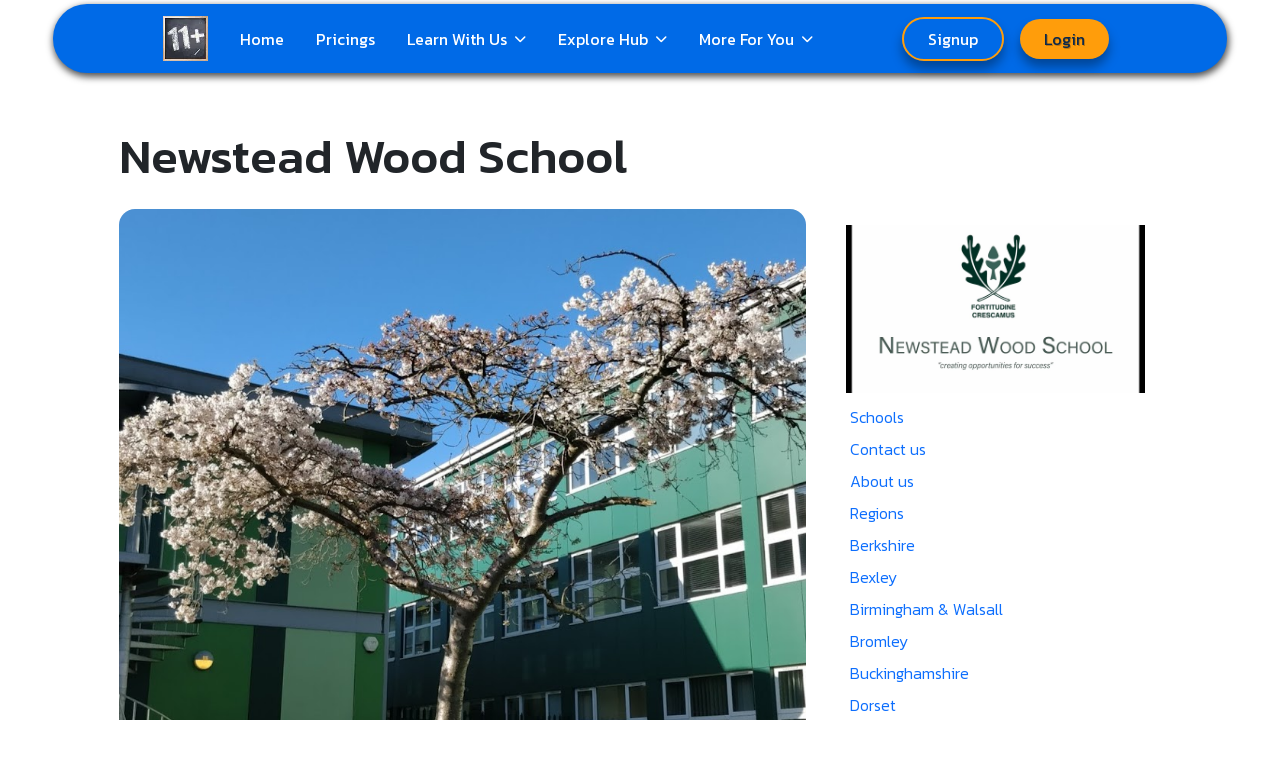

--- FILE ---
content_type: text/html; charset=UTF-8
request_url: https://tutorselevenplus.co.uk/bromley/newstead-wood-school
body_size: 11696
content:
<!DOCTYPE html>
<html lang="en">
<head>
    <meta charset="UTF-8">
    <meta http-equiv="X-UA-Compatible" content="IE=edge">
    <meta name="viewport" content="width=device-width, initial-scale=1.0">

    <title>Newstead Wood School 11+ Exam Guide 2024 - Prep Tips &amp; Entrance Info: Comprehensive 11+ Prep Services in Bromley | Tutorselevenplus</title>
    <meta name="description" content="Get the inside scoop on the Newstead Wood School 11 Plus entrance exam. Find comprehensive details, expert preparation strategies, sample questions, and essential dates for your child&#039;s success in the 11+ exam. Start planning your preparation today!&lt;&lt;&lt;">
    <meta name="keywords" content="Newstead Wood School, Eleven Plus, preparation strategies, 11+ exam, expert-led, study materials, practice tests, tailored tutoring, academic excellence, child succeeds">
    <link rel="canonical" href="https://tutorselevenplus.co.uk/bromley/newstead-wood-school"/>
	<link rel="alternate" href="https://tutorselevenplus.co.uk/bromley/newstead-wood-school" hreflang="en-gb">

    <meta name="author" content="TutorsElevenPlus">
    <link rel="icon" href="https://tutorselevenplus.co.uk/storage/site/1704115869.webp">
    <link rel="preload" href="https://tutorselevenplus.co.uk/Frontend_css/style.css" as="style">
    <link rel="preload" href="https://cdnjs.cloudflare.com/ajax/libs/font-awesome/6.3.0/css/all.min.css" as="style">
    <link rel="preconnect" href="https://googleads.g.doubleclick.net">
    <link rel="preconnect" href="https://td.doubleclick.net">
    <link rel="preconnect" href="https://fonts.googleapis.com">
    <link rel="preconnect" href="https://www.google-analytics.com">
    <link rel="preconnect" href="https://fonts.gstatic.com" crossorigin>
    <link rel="stylesheet" href="https://fonts.googleapis.com/css2?family=Kanit:wght@200;300;400;500&display=swap">
    <link rel="stylesheet" href="https://tutorselevenplus.co.uk/Frontend_css/style.css" />
    <link href="https://cdn.jsdelivr.net/npm/bootstrap@5.3.0-alpha1/dist/css/bootstrap.min.css" rel="stylesheet" integrity="sha384-GLhlTQ8iRABdZLl6O3oVMWSktQOp6b7In1Zl3/Jr59b6EGGoI1aFkw7cmDA6j6gD" crossorigin="anonymous">
    <link rel="stylesheet" href="https://cdnjs.cloudflare.com/ajax/libs/font-awesome/6.3.0/css/all.min.css">
    <!-- Google Tag Manager -->
<script>
  (function(w,d,s,l,i){w[l]=w[l]||[];w[l].push({'gtm.start':
    new Date().getTime(),event:'gtm.js'});var f=d.getElementsByTagName(s)[0],
    j=d.createElement(s),dl=l!='dataLayer'?'&l='+l:'';j.async=true;j.src=
    'https://www.googletagmanager.com/gtm.js?id='+i+dl;f.parentNode.insertBefore(j,f);
  })(window,document,'script','dataLayer','GTM-MR9CFDX9');
</script>
<!-- End Google Tag Manager -->    <style>
        #map {height: 300px;}
        .school_item_detail {
            margin-top: 6rem
        }
    </style>
</head>
<body>


    <style>#preloader_div{height:100vh;width:100%;position:fixed;top:0;right:0;left:0;bottom:0;z-index:9999!important;background-color:#fff}.loader{animation:rotate 1s infinite;height:50px;width:50px}.loader:after,.loader:before{border-radius:50%;content:"";display:block;height:20px;width:20px}.loader:before{animation:ball1 1s infinite;background-color:#ffa319;box-shadow:30px 0 0 #2684dd;margin-bottom:10px}.loader:after{animation:ball2 1s infinite;background-color:#2684dd;box-shadow:30px 0 0 #ffa319}@keyframes  rotate{0%{transform:rotate(0) scale(.8)}50%{transform:rotate(360deg) scale(1.2)}100%{transform:rotate(720deg) scale(.8)}}@keyframes  ball1{0%{box-shadow:30px 0 0 #2684dd}50%{box-shadow:0 0 0 #2684dd;margin-bottom:0;transform:translate(15px,15px)}100%{box-shadow:30px 0 0 #2684dd;margin-bottom:10px}}@keyframes  ball2{0%{box-shadow:30px 0 0 #ffa319}50%{box-shadow:0 0 0 #ffa319;margin-top:-20px;transform:translate(15px,15px)}100%{box-shadow:30px 0 0 #ffa319;margin-top:0}}</style><div id="preloader_div"><div class="h-100 w-100 d-flex justify-content-center align-items-center"><span class="loader"></span></div></div><script>const loader=document.getElementById("preloader_div");window.addEventListener("load",(function(){setTimeout(()=>{loader.style.display="none"},1500)}))</script><nav class="navbar navbar-expand-lg fixed-top fixed_nav py-1 col-lg-11 col-12 py-2" id="navbar_nav"><div class="container-fluid col-xl-10 col-lg-12 col-md-12 col-sm-12 col-12 py-1"><a class="m-0 navbar-brand p-0 me-lg-3" href="/"><img src="https://tutorselevenplus.co.uk/storage/site/1704115861.webp" width="45" height="45" class="img-fluid" alt="https://tutorselevenplus.co.uk/storage/TutorsElevenPlus"></a><div><ul class="navbar-nav m-0 align-items-center d-lg-none d-inline-block"><li class="nav-item mx-1 d-inline-flex"><a role="button" href="/registration" class="border-2 outlined_secondary_btn p-2 px-3 rounded-2 rounded-pill small">Signup</a></li> <li class="nav-item d-inline-flex"><a role="button" href="/login" class="border-2 secondary_btn p-2 px-3 rounded-2 rounded-pill small">Login</a></li></ul><svg class="navbar-toggler border-0 text-white shadow-none px-1 navbar_menu ms-1" xmlns="http://www.w3.org/2000/svg" width="35" height="35" viewBox="0 0 24 24" style="fill:#fff" data-bs-toggle="offcanvas" data-bs-target="#offcanvasTop" aria-controls="offcanvasTop" aria-label="navbar Navigation"><path d="M4 6h16v2H4zm0 5h16v2H4zm0 5h16v2H4z"></path></svg></div><div class="collapse navbar-collapse align-items-center justify-content-lg-between" id="navbarNav"><ul class="navbar-nav"><li class="nav-item text-center mx-2"><a aria-label="Home" class="nav-link border-0 px-2" href="/">Home</a></li><li class="nav-item text-center mx-2"><a aria-label="Explore Pricings" class="nav-link border-0 px-2" href="/pricing">Pricings</a></li><li class="nav-item text-center dropdown mx-2"><button class="nav-link customize_dropdown border-0 px-2 bg-transparent text-white" type="button" data-bs-toggle="dropdown" aria-expanded="false"><span>Learn With Us</span> <i class="fa fa-chevron-down fa-xs small ms-1 dropdown_toggle_icon"></i></button><ul class="border-0 dropdown-menu dropdown-menu-start p-2 rounded-1 shadow-lg"><li><a class="align-items-baseline d-flex dropdown-item fw-normal p-2" href="/login"><i class="fa-regular fa-file-lines"></i> <span class="ms-2">Quizzes</span></a></li><li><a class="align-items-baseline d-flex dropdown-item fw-normal p-2" href="/login"><i class="fa-solid fa-graduation-cap"></i> <span class="ms-2">Learn and Practise</span></a></li></ul></li><li class="nav-item text-center dropdown mx-2"><button class="nav-link customize_dropdown border-0 px-2 bg-transparent text-white" type="button" data-bs-toggle="dropdown" aria-expanded="false"><span>Explore Hub</span> <i class="fa fa-chevron-down fa-xs small ms-1 dropdown_toggle_icon"></i></button><ul class="border-0 dropdown-menu dropdown-menu-start p-2 rounded-1 shadow-lg"><li><a class="align-items-baseline d-flex dropdown-item fw-normal p-2" href="/blogs"><svg xmlns="http://www.w3.org/2000/svg" width="16" height="16" viewBox="0 0 24 24" fill="black"><path d="M19.875 3H4.125C2.953 3 2 3.897 2 5v14c0 1.103.953 2 2.125 2h15.75C21.047 21 22 20.103 22 19V5c0-1.103-.953-2-2.125-2zm0 16H4.125c-.057 0-.096-.016-.113-.016-.007 0-.011.002-.012.008L3.988 5.046c.007-.01.052-.046.137-.046h15.75c.079.001.122.028.125.008l.012 13.946c-.007.01-.052.046-.137.046z"></path><path d="M6 7h6v6H6zm7 8H6v2h12v-2h-4zm1-4h4v2h-4zm0-4h4v2h-4z"></path></svg> <span class="ms-2">Blogs</span></a></li><li><a class="align-items-baseline d-flex dropdown-item fw-normal p-2" href="/explore"><i class="fa-solid fa-earth-europe"></i> <span class="ms-2">Explore</span></a></li><li><a class="align-items-baseline d-flex dropdown-item fw-normal p-2" href="https://tutorselevenplus.co.uk/schools/page/1"><i class="fa-solid fa-school"></i> <span class="ms-2">Schools</span></a></li></ul></li><li class="nav-item text-center dropdown mx-2"><button class="nav-link customize_dropdown border-0 px-2 bg-transparent text-white" type="button" data-bs-toggle="dropdown" aria-expanded="false"><span>More For You</span> <i class="fa fa-chevron-down fa-xs small ms-1 dropdown_toggle_icon"></i></button><ul class="border-0 dropdown-menu dropdown-menu-start p-2 rounded-1 shadow-lg"><li><a class="align-items-baseline d-flex dropdown-item fw-normal p-2" href="/about"><i class="fa-solid fa-people-group"></i> <span class="ms-2">About Us</span></a></li><li><a class="align-items-baseline d-flex dropdown-item fw-normal p-2" href="/contact"><i class="fa-solid fa-headset"></i> <span class="ms-2">Contact Us</span></a></li><li><a class="align-items-baseline d-flex dropdown-item fw-normal p-2" href="/help"><i class="fa-solid fa-circle-info"></i> <span class="ms-2">Help & Support</span></a></li><li><a class="align-items-baseline d-flex dropdown-item fw-normal p-2" href="/reviews"><i class="fa-solid fa-star text-reset"></i> <span class="ms-2">Reviews</span></a></li></ul></li></ul><ul class="align-items-center m-0 navbar-nav"><li class="nav-item mx-2 d-lg-flex d-none"><a role="button" href="/registration" class="border-2 outlined_secondary_btn p-2 px-4 rounded-2 rounded-pill py-2">Signup</a></li><li class="nav-item mx-2 d-lg-flex d-none"><a role="button" href="/login" class="border-2 secondary_btn p-2 px-4 rounded-2 rounded-pill py-2 text_shadow">Login</a></li></ul></div></div></nav><div class="offcanvas offcanvas-top vh-100" data-bs-scroll="true" tabindex="-1" id="offcanvasTop" aria-labelledby="offcanvasTopLabel"><div class="offcanvas-header customize_sidebar_header"><a aria-label="Home" class="text-decoration-none text-dark d-flex align-items-center" href="/"><img src="https://tutorselevenplus.co.uk/storage/site/1704115861.webp" width="45" height="45" class="" alt="https://tutorselevenplus.co.uk/storage/TutorsElevenPlus"> </a><button type="button" class="border-0 bg-transparent" data-bs-dismiss="offcanvas" aria-label="Close"><svg xmlns="http://www.w3.org/2000/svg" width="35" height="35" viewBox="0 0 24 24" style="stroke:#0f67f5"><path d="m16.192 6.344-4.243 4.242-4.242-4.242-1.414 1.414L10.535 12l-4.242 4.242 1.414 1.414 4.242-4.242 4.243 4.242 1.414-1.414L13.364 12l4.242-4.242z"></path></svg></button></div><hr><div class="offcanvas-body" style="list-style:none"><ul class="list-unstyled m-0"><li class="nav-item my-3"><a aria-label="Home" class="nav-link border-0 px-2" href="/">Home</a></li><li class="nav-item my-3"><a aria-label="Explore Pricings" class="nav-link border-0 px-2" href="/pricing">Pricings</a></li><li class="nav-item my-3"><a aria-label="Learn With Us" class="nav-link border-0 px-2 nav_dropdown_btn" data-bs-toggle="collapse" href="#learnWithUs" role="button" aria-expanded="false" aria-controls="learnWithUs">Learn With Us <svg xmlns="http://www.w3.org/2000/svg" class="dropdown_svg_icon" width="16" height="16" viewBox="0 0 24 24"><path d="M16.939 7.939 12 12.879l-4.939-4.94-2.122 2.122L12 17.121l7.061-7.06z"></path></svg></a><div class="collapse" id="learnWithUs"><div class="p-2"><a class="nav-link p-2 fw-normal text-white" href="/login">Quizzes</a> <a class="nav-link p-2 fw-normal text-white" href="/login">Learn and Practise</a></div></div></li><li class="nav-item my-3"><a aria-label="Explore Tutors Eleven Plus" class="nav-link border-0 px-2 nav_dropdown_btn" data-bs-toggle="collapse" href="#exploreTutors" role="button" aria-expanded="false" aria-controls="exploreTutors">Explore Tutors 11+ <svg xmlns="http://www.w3.org/2000/svg" class="dropdown_svg_icon" width="16" height="16" viewBox="0 0 24 24"><path d="M16.939 7.939 12 12.879l-4.939-4.94-2.122 2.122L12 17.121l7.061-7.06z"></path></svg></a><div class="collapse" id="exploreTutors"><div class="p-2"><a class="nav-link p-2 fw-normal text-white" href="/blogs">Blogs</a> <a class="nav-link p-2 fw-normal text-white" href="/explore">Explore</a> <a class="nav-link p-2 fw-normal text-white" href="https://tutorselevenplus.co.uk/schools/page/1">Schools</a></div></div></li><li class="nav-item my-3"><a aria-label="More For You" class="nav-link border-0 px-2 nav_dropdown_btn" data-bs-toggle="collapse" href="#moreforyou" role="button" aria-expanded="false" aria-controls="moreforyou">More For You <svg xmlns="http://www.w3.org/2000/svg" class="dropdown_svg_icon" width="16" height="16" viewBox="0 0 24 24"><path d="M16.939 7.939 12 12.879l-4.939-4.94-2.122 2.122L12 17.121l7.061-7.06z"></path></svg></a><div class="collapse" id="moreforyou"><div class="p-2"><a class="nav-link p-2 fw-normal text-white" href="/about">About Us</a> <a class="nav-link p-2 fw-normal text-white" href="/contact">Contact Us</a> <a class="nav-link p-2 fw-normal text-white" href="/help">Help & Support</a> <a class="nav-link p-2 fw-normal text-white" href="/reviews">Reviews</a></div></div></li></ul></div></div>

    <section class="school school_item_detail py-2">
        <div class="container-fluid col-lg-10 col-sm-12 col-md-11">
            <h1 class="display-5 fw-medium my-4">Newstead Wood School</h1>
            <div class="row">
                <div class="col-lg-8 col-md-12 col-sm-12">
                    <div class="text-center">
                        <img src="https://tutorselevenplus.co.uk/images/schools/school_1699613306.jpg" alt="Newstead Wood School" class="rounded-4 img-fluid mb-5">
                    </div>
                                            <div class="my-3">
                            <h2 class="text-capitalize">About Newstead Wood School</h2>
                            <div><p><font color="#636363">Newstead Wood School is a grammar school in Orpington, Bromley for girls aged 11 to 18 and boys aged 16 to 18. It opened in 1954 as Orpington Grammar School for Girls in response to rapid growth in the area and has grown considerably since.</font></p><p><font color="#636363">The school is highly selective and heavily oversubscribed; students at Newstead Wood achieve high academic results and benefit from exceptional pastoral care. Children also have access to an extensive range of enrichment opportunities, including the Duke of Edinburgh Award, sports, music, ICT and technology, modern languages, debating, and music and performing arts.</font></p><p><font color="#636363">Newstead Wood School is currently in the midst of a 10-year plan which aims to improve the facilities on the school site. As part of the Newstead 2030 Vision, the library has been renovated, a new DT kitchen area has been created and and all 10 science laboratories will be refurbished.</font></p><ul><li><font color="#636363"><b>Address:</b> Newstead Wood School, Avebury Road, Orpington, London, BR6 9SA</font></li><li><font color="#636363"><b>Local authority:</b> London Borough of Bromley</font></li><li><font color="#636363"><b>School type: </b>girls' grammar with mixed sixth form</font></li><li><font color="#636363"><b>Headteacher:</b> Alan Blount</font></li><li><font color="#636363"><b>Number of pupils: </b>1,250+</font></li><li><font color="#636363"><b>National rank (Sunday Times Parent Power): </b>25</font></li><li><font color="#636363"><b>A level results: </b>84.9% A*–B</font></li><li><font color="#636363"><b>GCSE results: </b>92.6% 9/8/7</font></li></ul><div><br></div></div>
                        </div>
                                                                <div class="my-3 bg-body-secondary rounded-1 p-4">
                            <h2 class="text-capitalize">Newstead Wood School term dates</h2>
                            <div><p><font color="#636363">The 2023–2024 term dates at Newstead Wood School are:</font></p><ul><li><font color="#636363"><b>Autumn term:</b> 6th September – 20th December 2023</font></li><li><font color="#636363"><b>Half term: </b>20th–27th October 2023</font></li><li><font color="#636363"><b>Spring term:</b> 4th January – 28th March 2024</font></li><li><font color="#636363"><b>Half term: </b>12th–16th February 2024</font></li><li><font color="#636363"><b>Summer term: </b>15th April – 19th July 2024</font></li><li><font color="#636363"><b>Half term: </b>27th–31st May 2024</font></li></ul></div>
                        </div>
                                                                <div class="my-3">
                            <h2 class="text-capitalize">How to apply to Newstead Wood School</h2>
                            <div><h4><font color="#000000">1. Register for the 11 plus</font></h4><p><font color="#636363">Before registering, speak to your child’s teacher to see if the 11 plus and grammar school is right for them. The 11 plus is a challenging exam and is designed to select children who are working in the top 25% academic ability range of their year group.</font></p><p><font color="#636363">To register for the 11 plus for entry to Newstead Wood School, you will need to complete the school's Supplementary Information Form (SIF). This will be available on the<a href="https://www.newsteadwood.co.uk/information/admissions/general-information" target="_blank"> school website</a> from Monday 2nd May 2023, and will close at midnight on Thursday 30th June 2023.</font></p><h4><font color="#000000">2. Apply for a school place</font></h4><p><font color="#636363">Newstead School will write to you with your daughter's results in the 11 plus during the week commencing 16th October 2023. You can use these results to decide whether to put down Newstead Wood School as one of your options on your common application form.</font></p><p><font color="#636363">Before listing Newstead Wood School as a preference on your form, check its admissions policy and make sure your child is eligible. How close you live to a school is very important as schools have priority areas which change based on the demand for places.</font></p><p><font color="#636363">The application form must be submitted to your home local council by<b> 31st October 2023.</b> The form must be completed for your home local authority – i.e. if you live in Bromley you will need to complete the form on the <a href="https://www.bromley.gov.uk/secondary-school-admissions/secondary-school-places" target="_blank">Bromley Council website</a><a>.</a> If you live in a different local authority, make sure to apply through the relevant website for that council.</font></p></div>
                        </div>
                                                                <div class="my-3 bg-primary text-white rounded-1 p-4">
                            <h2 class="text-capitalize">What's on the Newstead Wood School 11 plus?</h2>
                            <div style="color:#ffffff !important;"><p>The 11 plus exam for Newstead Wood School will take place on either the 22nd or 23rd September 2023. Details confirming the timings and other useful information will be sent to you during the first week of September.</p><p>Children will take two test papers, each lasting about 50 minutes. These papers will assess two subjects:</p><ul><li>Verbal reasoning</li><li>Non-verbal reasoning<br>Learn about the exam in more detail in our full guide to the Bromley 11 plus:</li></ul></div>
                        </div>
                                                                <div class="my-3">
                            <h2 class="text-capitalize">What is the pass mark for Newstead Wood School?</h2>
                            <div><p><font color="#636363">Your child's scores in the two papers will be combined and age-standardised. This is to ensure that any children born later in the school year aren't disadvantaged.</font></p><p><font color="#636363">The pass mark – also known as the 'required standard' – will be a total standardised score of 210. Only children who score more or equal to this will be eligible for a place at the school.</font></p><p><font color="#636363">Achieving a score higher than the required standard doesn't guarantee a place at the school, as it is usually oversubscribed with qualified candidates. We always recommend researching the admission policies for your target schools, looking at their oversubscription criteria and their catchment area.</font></p></div>
                        </div>
                                                                <div class="my-3">
                            <h2 class="text-capitalize">Newstead Wood School admission criteria</h2>
                            <div><p><font color="#636363">Newstead Wood School has a planned admission number (PAN) of 168. Girls who achieve the required standard and who have an Education, Health and Care Plan which names the school will be admitted as a priority. The remaining places will then be allocated in the following order of priority:</font></p><p><font color="#636363"><b>1.</b> Looked after and previously looked after children who achieve the required standard</font></p><p><font color="#636363"><b>2.</b> Girls who achieve the required standard, whose primary home is within a 9-mile radius of the school, and who receive the pupil premium or service premium</font></p><p><font color="#636363">The remaining places are then allocated in rank order list of girls achieving the required standard:</font></p><p><font color="#636363"><b>1.</b> Girls whose primary home is within a 9-mile radius of the school</font></p><p><font color="#636363"><b>2.</b> Girls who have a parent who works at the school</font></p><p><font color="#636363"><b>3.</b> Girls whose primary home is outside a 9-mile radius of the school</font></p><div><br></div></div>
                        </div>
                                                                <div class="my-3">
                            <h2 class="text-capitalize">Newstead Wood School catchment area</h2>
                            <div><p><font color="#636363">The catchment area for Newstead Wood School covers a 9-mile radius from the school. Children whose primary residence (i.e. the place where they sleep for the majority of school nights) lies within 9 miles of the school will be considered as living within the catchment area and prioritised for a place at the school.</font></p><p><font color="#636363">Distances are measured in a straight line from your home postcode to the school's postcode (BR6 9SA). Newstead Wood School recommends an <a href="https://www.daftlogic.com/projects-advanced-google-maps-distance-calculator.htm" target="_blank">online distance calculator </a>to help you work out the straight line distance between the two postcodes.</font></p><p><font color="#636363">Girls who live outside of the catchment area are still welcome to apply to Newstead Wood School. However, as the school is heavily oversubscribed, no place has historically been offered to any children living beyond the 9-mile limit.</font></p></div>
                        </div>
                                        <h2 class="fs-4 fw-normal mb-2 mt-4 text-dark-emphasis text-uppercase">School Details</h2>
                    <div class="mb-3 table-responsive">
                        <table class="table table-bordered table-striped table-hover mt-3">
                            <thead>
                                <tr>
                                    <th scope="col" class="fw-normal fs-6" >Type of School</th> 
                                    <td>Grammar</td>
                                </tr>
                            </thead>      
                            <tbody >
                                <tr>
                                <th scope="row" class="fw-normal fs-6" >Website</th>
                                <td><a href="https://www.newsteadwood.co.uk/" target="_blank">https://www.newsteadwood.co.uk/</a></td>
                                </tr>
                                <tr>
                                <th scope="row" class="fw-normal fs-6"  >Address</th>
                                <td>Avebury Road Orpington Kent BR6 9SA</td>
                                </tr>
                                <tr>
                                <th scope="row" class="fw-normal fs-6" >Phone</th>
                                <td>01689853626</td>
                                </tr>
                                <th scope="row" class="fw-normal fs-6">Email</th>
                                <td><a href="mailto:office@newsteadwood.co.uk" target="_blank">office@newsteadwood.co.uk</a></td>
                                </tr>
                                </tr>
                                <th scope="row" class="fw-normal fs-6" >Location</th>
                                <td>
                                    <div id="map"></div>
                                </td>
                                </tr>
                                <th scope="row" class="fw-normal fs-6" >Region</th>
                                <td><a href="https://tutorselevenplus.co.uk/schools/bromley">Bromley</a></td>
                                </tr>
                            </tbody>
                        </table> 
                                                    <h2 class="fs-4 fw-normal mb-2 mt-4 text-dark-emphasis text-uppercase">Admissions</h2>
                            <table class="table table-bordered  table-striped table-hover mt-3">
                                <tbody>
                                                                            <tr>
                                            <th scope="col" class="fw-normal fs-6" >Admission Year</th> 
                                            <td>Sept 2024</td>
                                        </tr>
                                                                            <tr>
                                            <th scope="col" class="fw-normal fs-6" >Gender in YEAR 7</th> 
                                            <td>Girls</td>
                                        </tr>
                                                                    </tbody> 
                                
                            </table> 
                                                                            <h2 class="fs-4 fw-normal mb-2 mt-4 text-dark-emphasis text-uppercase">Calendar</h2>
                            <table class="table table-bordered  table-striped table-hover mt-3">
                                <tbody>
                                                                            <tr>
                                            <th scope="col" class="fw-normal fs-6" >CAF form</th> 
                                            <td>31/10/2023</td>
                                        </tr>
                                                                            <tr>
                                            <th scope="col" class="fw-normal fs-6" >Academic Exam</th> 
                                            <td>22/9/2023 - 23/9/2023</td>
                                        </tr>
                                                                            <tr>
                                            <th scope="col" class="fw-normal fs-6" >Open Mornings</th> 
                                            <td>1/7/2023</td>
                                        </tr>
                                                                            <tr>
                                            <th scope="col" class="fw-normal fs-6" >Registration</th> 
                                            <td>1/5/2023 - 30/6/2023</td>
                                        </tr>
                                                                            <tr>
                                            <th scope="col" class="fw-normal fs-6" >Allocation Day</th> 
                                            <td>1/3/2024</td>
                                        </tr>
                                                                    </tbody> 
                                
                            </table> 
                                                                            <h2 class="fs-4 fw-normal mb-2 mt-4 text-dark-emphasis text-uppercase">Academic Selection</h2>
                            <table class="table table-bordered  table-striped table-hover mt-3">
                                <tbody>
                                                                            <tr>
                                            <th scope="col" class="fw-normal fs-6" >Number of Places</th> 
                                            <td>168</td>
                                        </tr>
                                                                            <tr>
                                            <th scope="col" class="fw-normal fs-6" >Standardised</th> 
                                            <td>No</td>
                                        </tr>
                                                                            <tr>
                                            <th scope="col" class="fw-normal fs-6" >Age Standardised</th> 
                                            <td>Yes</td>
                                        </tr>
                                                                            <tr>
                                            <th scope="col" class="fw-normal fs-6" >Total Number of Exams</th> 
                                            <td>2</td>
                                        </tr>
                                                                            <tr>
                                            <th scope="col" class="fw-normal fs-6" >Number of Rounds</th> 
                                            <td>1</td>
                                        </tr>
                                                                        <tr>
                                        <th scope="col" class="fw-normal fs-6" >Admission Policy</th> 
                                        <td>
                                            <a href="https://www.newsteadwood.co.uk/information/admissions/general-information#" target="_blank" rel="noopener noreferrer">View</a>
                                        </td>
                                    </tr>
                                </tbody> 
                                
                            </table> 
                                                                            <h2 class="fs-4 fw-normal mb-2 mt-4 text-dark-emphasis text-uppercase">Exam Boards</h2>
                            <ul>
                                                                    <li class="my-2">Granada Learning (GL) </li>
                                                                    <li class="my-2"> National Foundation for Educational Research (NFER)</li>
                                                            </ul>
                                                                            <h2 class="fs-4 fw-normal mb-2 mt-4 text-dark-emphasis text-uppercase">Exam Styles</h2>
                            <ul>
                                                                    <li class="my-2">Multiple Choice (MC)</li>
                                                            </ul>
                                                                            <h2 class="fs-4 fw-normal mb-2 mt-4 text-dark-emphasis text-uppercase">Sample Papers</h2>
                            <table class="table table-bordered  table-striped table-hover mt-3">
                                <thead>
                                    <tr>
                                        <th>Name</th> 
                                        <th>Document or Link</th> 
                                        <th>Subjects</th> 
                                    </tr>
                                </thead>
                                <tbody>
                                                                            <tr>
                                            <td>Parent&#039;s Association tests</td>
                                            <td>
                                                <a href="http://www.newsteadwoodpa.co.uk/" target="_blank" rel="noopener noreferrer">View</a>
                                            </td>
                                            <td>Mixed Subjects</td>
                                        </tr>
                                                                    </tbody> 
                                
                            </table> 
                                                <a href="/login">
                            <img src="https://tutorselevenplus.co.uk/images/mocks-rectangle.png" height="300px" class="img-fluid mb-4" alt="">
                        </a>
                    </div>
                                        <section class="faq_section">
                        <div class="faq_section_container pt-2 rounded-3">
                            <h2 class="m-0">Find answers to our frequently asked questions about Newstead Wood School</h2>
                            <div class="faq_question_section py-4">
                                <ul class="question_list list-unstyled faq_question_section px-0">
                                                                            <li class="question_item shadow-sm h-auto w-auto">
                                            <div class="faq_question p-3 fw-medium d-flex align-items-center justify-content-between border-bottom">
                                                <span class="font_medium">How can I access past papers for the Newstead Wood 11+ test?</span>
                                                <span class="plus_icon">
                                                <i class="fa fa-plus fa-sm revive_icon"></i>
                                                </span>
                                            </div>
                                            <div class="answer_parent">
                                                <div class="faq_answer bg-light bg-opacity-50 fw-normal p-3 d-flex align-items-center">Past papers and related materials are available on the official school website or can be obtained through the designated Testing Administrator.</div>
                                            </div>
                                        </li>
                                                                            <li class="question_item shadow-sm h-auto w-auto">
                                            <div class="faq_question p-3 fw-medium d-flex align-items-center justify-content-between border-bottom">
                                                <span class="font_medium">What support is available for students with special educational needs?</span>
                                                <span class="plus_icon">
                                                <i class="fa fa-plus fa-sm revive_icon"></i>
                                                </span>
                                            </div>
                                            <div class="answer_parent">
                                                <div class="faq_answer bg-light bg-opacity-50 fw-normal p-3 d-flex align-items-center">Newstead Wood School provides tailored support for students with special educational needs, ensuring they have the necessary assistance to perform at their best during the 11+ test.</div>
                                            </div>
                                        </li>
                                                                            <li class="question_item shadow-sm h-auto w-auto">
                                            <div class="faq_question p-3 fw-medium d-flex align-items-center justify-content-between border-bottom">
                                                <span class="font_medium">Can I request an appeal if my child’s application is unsuccessful?</span>
                                                <span class="plus_icon">
                                                <i class="fa fa-plus fa-sm revive_icon"></i>
                                                </span>
                                            </div>
                                            <div class="answer_parent">
                                                <div class="faq_answer bg-light bg-opacity-50 fw-normal p-3 d-flex align-items-center">Information regarding appeals and the appeal process can be obtained from the school’s official website or by contacting the Admissions Office directly.</div>
                                            </div>
                                        </li>
                                                                    </ul>
                            </div>
                        </div>
                    </section>
                                    </div>
                <div class="col-lg-4 col-md-12 col-sm-12 align-items-center justify-content-center">  

                    <div class="p-3 mx-auto">
                        <img src="https://tutorselevenplus.co.uk/images/schools/school_logo_1699613306.jpg" class="img-fluid" alt="Newstead Wood School">
                            <div>
                            <a class="d-lg-none p-1"  data-bs-toggle="collapse" data-bs-target="#collapseExample" aria-expanded="false" aria-controls="collapseWidthExample">
                                <i class="fa-solid fa-plus plus-icon mt-3"> Schools </i>
                            </a> 
                            </div>
                        <div class="collapse  d-lg-block " id="collapseExample">
                            <div class="mt-2 p-1">
                                <a class="fw-light" href="https://tutorselevenplus.co.uk/schools/page/1">Schools</a>
                            </div>
                            <div class="p-1">
                                <a class="fw-light" href="https://tutorselevenplus.co.uk/contact">Contact us</a>
                            </div>
                            <div class="p-1">
                                <a class="fw-light" href="https://tutorselevenplus.co.uk/about">About us</a>
                            </div>
                        </div>
                        <a class="d-lg-none p-1"  data-bs-toggle="collapse" data-bs-target="#collapseWidthExample" aria-expanded="false" aria-controls="collapseWidthExample">
                            <i class="fa-solid fa-plus plus-icon"> Region </i>
                        </a> 
                        <div class="collapse  d-lg-block " id="collapseWidthExample">
                            <div class="p-1 d-lg-block d-none">
                                <a class="text-primary fw-light">Regions</a>
                            </div>
                                                            <div class="p-1">
                                    <a class="fw-light" href="https://tutorselevenplus.co.uk/schools/berkshire">Berkshire</a>
                                </div>
                                                            <div class="p-1">
                                    <a class="fw-light" href="https://tutorselevenplus.co.uk/schools/bexley">Bexley</a>
                                </div>
                                                            <div class="p-1">
                                    <a class="fw-light" href="https://tutorselevenplus.co.uk/schools/birmingham-and-walsall">Birmingham &amp; Walsall</a>
                                </div>
                                                            <div class="p-1">
                                    <a class="fw-light" href="https://tutorselevenplus.co.uk/schools/bromley">Bromley</a>
                                </div>
                                                            <div class="p-1">
                                    <a class="fw-light" href="https://tutorselevenplus.co.uk/schools/buckinghamshire">Buckinghamshire</a>
                                </div>
                                                            <div class="p-1">
                                    <a class="fw-light" href="https://tutorselevenplus.co.uk/schools/dorset">Dorset</a>
                                </div>
                                                            <div class="p-1">
                                    <a class="fw-light" href="https://tutorselevenplus.co.uk/schools/essex">Essex</a>
                                </div>
                                                            <div class="p-1">
                                    <a class="fw-light" href="https://tutorselevenplus.co.uk/schools/hertfordshire-barnet-enfield">Hertfordshire Barnet Enfield</a>
                                </div>
                                                            <div class="p-1">
                                    <a class="fw-light" href="https://tutorselevenplus.co.uk/schools/hertfordshire-sw-herts">Hertfordshire SW Herts</a>
                                </div>
                                                            <div class="p-1">
                                    <a class="fw-light" href="https://tutorselevenplus.co.uk/schools/kent">Kent</a>
                                </div>
                                                            <div class="p-1">
                                    <a class="fw-light" href="https://tutorselevenplus.co.uk/schools/lancashire-and-cumbria">Lancashire and Cumbria</a>
                                </div>
                                                            <div class="p-1">
                                    <a class="fw-light" href="https://tutorselevenplus.co.uk/schools/lincolnshire">Lincolnshire</a>
                                </div>
                                                            <div class="p-1">
                                    <a class="fw-light" href="https://tutorselevenplus.co.uk/schools/surrey">Surrey</a>
                                </div>
                                                            <div class="p-1">
                                    <a class="fw-light" href="https://tutorselevenplus.co.uk/schools/wolverhampton-and-wrekin">Wolver Hampton and Wrekin</a>
                                </div>
                                                            <div class="p-1">
                                    <a class="fw-light" href="https://tutorselevenplus.co.uk/schools/yorkshire">Yorkshire</a>
                                </div>
                                                        <a class="fw-light" href="/login">
                                <img src="https://tutorselevenplus.co.uk/images/square2.png" class="img-fluid" alt="">
                            </a>
                            <div class="mt-2 p-1">
                                <a class="fw-light" href="https://tutorselevenplus.co.uk/privacy-policy">Privacy policy</a>
                            </div>
                            <div class="p-1">
                                <a class="fw-light" href="https://tutorselevenplus.co.uk/cookie-policy">Cookie policy</a>
                            </div>
                        </div>
                    </div>
                </div>
            </div>
        </div>
    </section>

    <!-- footer  -->
    <footer class="footer_section text-center text-lg-start text-muted"><section class="align-items-center border-bottom d-flex fixed_width justify-content-center justify-content-lg-between py-4 p-3"><div class="me-5 d-none d-lg-block"><span class="text-white">Get connected with us on social networks:</span></div><div><a target="_blank" href="https://www.facebook.com/tutorselevenplus/" class="footer_bg_facebook footer_icons_link rounded-circle d-inline-flex justify-content-center align-items-center mx-1" aria-label="Facebook"><i class="fa-brands fa-facebook-f"></i> </a><a target="_blank" href="https://www.instagram.com/tutorselevenplus/" class="footer_bg_instagram footer_icons_link rounded-circle d-inline-flex justify-content-center align-items-center mx-1" aria-label="Instagram"><i class="fa-brands fa-instagram"></i> </a><a target="_blank" href="https://www.linkedin.com/in/tutors-elevenplus-9a6469298/" class="footer_bg_linkedin footer_icons_link rounded-circle d-inline-flex justify-content-center align-items-center mx-1" aria-label="LinkedIn"><i class="fa-brands fa-linkedin"></i> </a><a target="_blank" href="https://www.youtube.com/@TutorsElevenplus/" class="footer_bg_youtube footer_icons_link rounded-circle d-inline-flex justify-content-center align-items-center mx-1" aria-label="YouTube"><i class="fa-brands fa-youtube"></i> </a><a target="_blank" href="https://twitter.com/tutorelevenplus/" class="footer_bg_twitter footer_icons_link rounded-circle d-inline-flex justify-content-center align-items-center mx-1" aria-label="Twitter"><svg xmlns="http://www.w3.org/2000/svg" height="1em" viewBox="0 0 512 512"><path d="M389.2 48h70.6L305.6 224.2 487 464H345L233.7 318.6 106.5 464H35.8L200.7 275.5 26.8 48H172.4L272.9 180.9 389.2 48zM364.4 421.8h39.1L151.1 88h-42L364.4 421.8z"/></svg> </a><a target="_blank" href="https://www.tiktok.com/@tutorselevenplus/" class="footer_icons_link footer_bg_tiktok rounded-circle d-inline-flex justify-content-center align-items-center mx-1" aria-label="TikTok"><i class="fa-brands fa-tiktok"></i></a></div></section><section class="w-100"><div class="fixed_width text-center mt-5"><div class="row m-0 mt-3"><div class="col-md-12 col-lg-4 col-xl-3 mx-auto mb-4"><div class="d-flex align-items-center justify-content-start my-3"><a class="navbar-brand" href="/"><img src="https://tutorselevenplus.co.uk/storage/site/1704115861.webp" width="45" height="45" class="img-fluid" alt="https://tutorselevenplus.co.uk/storage/TutorsElevenPlus"> </a><span class="m-0 ms-2 h4 text-white">TutorsElevenPlus</span></div><p class="text-white fw-light text-start">TutorsElevenPlus is a ground-breaking online platform that provides a dynamic learning experience for students</p></div><div class="col-6 col-lg-2 col-md-6 col-sm-6 col-xl-2 mb-4 mx-auto"><h2 class="fw-medium h5 my-2 text-start text-uppercase text-white">Quick Links</h2><div class="footer_heading_line mb-4"></div><ul class="list-unstyled m-0"><li class="footer_list_item my-3"><a href="/">Home</a></li><li class="footer_list_item my-3"><a href="/blogs">Blogs</a></li><li class="footer_list_item my-3"><a href="/pricing">pricing plans</a></li><li class="footer_list_item my-3"><a href="https://tutorselevenplus.co.uk/schools/page/1">Schools</a></li><li class="footer_list_item my-3"><a href="/help">Help & Support</a></li><li class="footer_list_item my-3"><a href="/registration">Create an Account</a></li></ul></div><div class="col-6 col-lg-2 col-md-6 col-sm-6 col-xl-2 mb-4 mx-auto"><h2 class="fw-medium h5 my-2 text-start text-uppercase text-white">Explore</h2><div class="footer_heading_line mb-4"></div><ul class="list-unstyled m-0"><li class="footer_list_item my-3"><a href="/explore">Explore</a></li><li class="footer_list_item my-3"><a href="/reviews">Reviews</a></li><li class="footer_list_item my-3"><a href="/about">About Us</a></li><li class="footer_list_item my-3"><a href="/contact">Contact Us</a></li><li class="footer_list_item my-3"><a href="/cookie-policy">Cookie Policy</a></li><li class="footer_list_item my-3"><a href="/privacy-policy">Privacy Policy</a></li></ul></div><div class="col-md-6 col-lg-3 col-xl-3 col-sm-12 col-12 mx-auto mb-md-4 mb-4"><div class="footer-widget"><h2 class="fw-medium h5 my-2 text-start text-uppercase text-white">subscribe</h2><div class="footer_heading_line mb-4"></div><div class="footer-text mb-3 text-start"><p>Don't miss out on our latest blogs, subscribe by completing the form below</p></div><div class="subscribe-form-parent"><div class="subscribe-form"><input class="form-control text-dark px-3" id="subscribeEmail" placeholder="Enter email to subscribe"> <button id="submitSubscribebtn" aria-label="Subscribe with Telegram"><i class="fab fa-telegram-plane"></i> <span class="ms-1 text-white d-none spinner-border spinner-border-sm" aria-hidden="true"></span></button></div><p class="my-1 text-warning fw-light text-start subscribeEmail_error d-none"></p></div></div></div></div><div class="text-center p-4 text-white fw-normal">&copy; 2025 All rights reserved. <a href="/" class="text-reset">TutorsElevenPlus</a></div></div></section></footer>
  <!-- subscribe  -->
  <button type="button" class="btn btn-primary open_newsletter visually-hidden" data-bs-toggle="modal" data-bs-target="#subscribe_modal">Launch</button><div class="modal fade" id="subscribe_modal" tabindex="-1" aria-labelledby="subscribe_modalLabel" aria-hidden="true"><div class="modal-dialog modal-dialog-centered"><div class="modal-content rounded-0 shadow-lg"><div class="modal-header d-flex justify-content-end border-0"><button type="button" class="btn-close" data-bs-dismiss="modal" aria-label="Close"></button></div><div class="modal-body p-4 text-center"><img src="https://tutorselevenplus.co.uk/images/subscribe_email_image.webp" height="auto" width="280" alt="an illustration of boy submitting mails"><h2 class="text-center my-2 mb-1">Thanks for Subscribing!</h2><div class="heading_separator mx-auto mb-3 px-1 rounded"></div><p class="fs-5 my-2 fw-light">Stay in the loop! Receive our latest updates and information right in your inbox.</p></div></div></div></div>
  <script src="https://ajax.googleapis.com/ajax/libs/jquery/3.6.4/jquery.min.js"></script>
  <script>
    $("#submitSubscribebtn").click((function(e){e.preventDefault();let s=$("#subscribeEmail").val(),r=/^[^\s@]+@[^\s@]+\.[^\s@]+$/;""==s?($(".subscribeEmail_error").removeClass("d-none"),$(".subscribeEmail_error").text("The email field is required")):r.test(s)?$(".subscribeEmail_error").addClass("d-none"):($(".subscribeEmail_error").removeClass("d-none"),$(".subscribeEmail_error").text("Invalid email address")),s&&r.test(s)&&($("#submitSubscribebtn").find(".fa-telegram-plane").addClass("d-none"),$("#submitSubscribebtn").find(".spinner-border").removeClass("d-none"),$.ajax({dataType:"json",type:"POST",url:"/add-subscribe",data:{email:s,_token:"ry8NqNgFxsI6g5hL4aN4sP2YEN1xMR7SydtjhrLW"},success:function(e){e&&($(".open_newsletter").click(),$("#submitSubscribebtn").find(".fa-telegram-plane").removeClass("d-none"),$("#submitSubscribebtn").find(".spinner-border").addClass("d-none"))},error:function(e,s,r){console.log(s)}}))}));
  </script>
 
<script>
  $(".whatsapp_icon").on("mouseover",(function(){$(".whatsapp_contact_text").text("Whatsapp")})),$(".whatsapp_icon").on("mouseout",(function(){$(".whatsapp_contact_text").text("Contact")}));
</script>    <!-- old api key AIzaSyCJJezTGMGy8KcosHg77frJkmUq-bim3OI -->
    <script src="https://maps.googleapis.com/maps/api/js?key=AIzaSyClDGFnyszA_dpXvvYW63HqTSOvz04JJps&libraries=places"></script>
    <script>
        $(document).ready(function() {
            $('.plus-icon').click(function() {
                $(this).toggleClass('fa-plus fa-minus');
            });
            $(".question_item").click(function(){let s=$(this),n=s.find(".answer_parent"),a=s.find(".plus_icon i");$(a).hasClass("revive_icon")?($(".question_item").removeClass("active"),$(".answer_parent").slideUp(300),s.addClass("active"),$(a).addClass("transform_icon").removeClass("revive_icon"),$(n).slideDown()):$(a).hasClass("transform_icon")&&(s.removeClass("active"),$(a).addClass("revive_icon").removeClass("transform_icon"),$(n).slideUp(300)),$(".question_item").not(s).removeClass("active"),$(".plus_icon i").not(a).removeClass("transform_icon").addClass("revive_icon")});
        });
        // Initialize and add the map
        let map;

        async function initMap() {
        lat = 51.36775899999999950296114548109471797943115234375;
        lng = 0.0770180000000000031246116805050405673682689666748046875;
        // The location of Uluru
        const position = { lat: lat, lng: lng};
        // Request needed libraries.
        //@ts-ignore
        const { Map } = await google.maps.importLibrary("maps");
        const { AdvancedMarkerElement } = await google.maps.importLibrary("marker");

        // The map, centered at Uluru
        map = new Map(document.getElementById("map"), {
            zoom: 15,
            center: position,
            mapId: "School",
        });

        // The marker, positioned at Uluru
        const marker = new AdvancedMarkerElement({
            map: map,
            position: position,
            title: "School",
        });
        }

        initMap();
    </script>
    <script src="https://ajax.googleapis.com/ajax/libs/jquery/3.6.4/jquery.min.js"></script>
    <script src="https://cdn.jsdelivr.net/npm/@popperjs/core@2.11.6/dist/umd/popper.min.js"
        integrity="sha384-oBqDVmMz9ATKxIep9tiCxS/Z9fNfEXiDAYTujMAeBAsjFuCZSmKbSSUnQlmh/jp3"
        crossorigin="anonymous"></script>
    <script src="https://cdn.jsdelivr.net/npm/bootstrap@5.3.0-alpha1/dist/js/bootstrap.min.js"
        integrity="sha384-mQ93GR66B00ZXjt0YO5KlohRA5SY2XofN4zfuZxLkoj1gXtW8ANNCe9d5Y3eG5eD"
        crossorigin="anonymous"></script>
      
</body>

</html>

--- FILE ---
content_type: text/css
request_url: https://tutorselevenplus.co.uk/Frontend_css/style.css
body_size: 10773
content:
*,.customize_dropdown:hover,a.nav-link{font-family:Kanit,sans-serif}.second-reward-section,.third-reward-section{max-height:fit-content;min-height:100px;width:auto}.drop::after,.drop::before{opacity:.9;background:#fff}#app,#app1{animation:2s linear infinite textclip}.item-count,.myGallery .item img{vertical-align:middle}*{padding:0;margin:0}:root{--primary:#006ae7;--secondary:#ff9d0b;--navbar-secondary:#ffaa0b;--lightersecondary:#ffe3b9;--lightblue:#97bcef;--lightprimary:#2f9aff;--greyprimary:#0074d9;--whiteprimary:#95ceff;--white:#ffffff;--light:#dbdbdbe0;--facebook:#0050ff;--instagram:#ff0081;--linkedin:#003f91;--youtube:#ff1010;--twitter:#00aeff}@media (max-width:500px){.about_features_section,.about_section,.categories_section,.contact_features_section,.contact_form_section,.contact_section,.contact_service_section,.faq_section,.get_stared_section,.join_together_section,.offer_section,.photo_gallery_section,.pricing,.qualify_section,.rewards_section,.service_section,.statistics_section,.students_section,.teacher_registration,.teachers_section,.testimonial_section{margin:1.2rem auto!important}}.text_secondary{color:var(--secondary)!important}.curve,.testimonial_name,.text_primary,a.dropdown-item.active,a.dropdown-item:active,a.read-more{color:var(--primary)!important}.outlined_secondary_btn,.primary_btn,.secondary_btn{color:#0C294C;transition:.25s;box-shadow:0 8px 11px 0 #00000057}.font_medium{font-size:1.1rem!important}.text_shadow{text-shadow:1px 1px #0000003d!important}.secondary_btn{background:var(--secondary);border-radius:15px}.footer-social-icon a:hover,.primary_btn:hover,.secondary_btn:hover{scale:1.08}.outlined_secondary_btn{color:var(--white);background:0 0!important;border:2px solid var(--secondary)}.outlined_secondary_btn:hover{color:#0C294C !important;background:var(--secondary)!important;scale:1.08}.primary_btn{background:var(--primary);border-radius:15px}.absolute_nav{position:absolute!important;top:0!important;left:0!important;right:0!important}.fixed_nav{background-color:var(--primary);box-shadow:1px 3px 7px 1px #000000ad!important;margin:.25rem auto!important;border-radius:50rem!important}@media (max-width:991px){.fixed_nav{margin:0 auto!important;border-radius:0!important}}html{overflow-x:hidden}.fixed_width{max-width:1300px!important;margin-left:auto!important;margin-right:auto!important}.fixed_header_media_width{max-width:500px!important}.custom_animation_delay{animation-delay:.75s}.custom_animation_duration{animation-duration:1.5s}::-webkit-scrollbar{width:8px}::-webkit-scrollbar-thumb{border-radius:10px;background-color:var(--secondary)}.paragraph_font{font-size:1.15rem!important}.contact_section_title .text .decor-left,.contact_section_title .text .decor-right,.decor-left{position:relative;top:-2px;display:inline-block;width:70px;height:5px;background:0 0}.contact_section_title .text .decor-left span,.decor-left span{position:absolute;top:0;left:0;bottom:0;width:50px;height:1px;background:orange;content:"";margin:2px 0}.contact_section_title .decor:before,.contact_section_title .text .decor-left:before,.decor-left:before{position:absolute;top:0;right:0;bottom:0;width:5px;height:5px;background:orange;border-radius:50%;content:""}.contact_section_title .decor:after,.contact_section_title .text .decor-left:after,.decor-left:after{position:absolute;top:0;right:10px;bottom:0;width:5px;height:5px;background:orange;border-radius:50%;content:""}.content a::before,.drop::after,.drop::before{content:'';position:absolute}.category_card:hover{transition:.3s;background:linear-gradient(180deg,var(--primary),#0039a1)}.footer_bg_facebook:hover,.footer_bg_linkedin:hover,.footer_bg_twitter:hover,.footer_bg_youtube:hover{background:#fff!important}.subject_cards_container{justify-content:space-between;position:-webkit-sticky}.subject_odd_card{transform:perspective(50em) rotatey(335deg);transform-style:preserve-3d}.subject_even_card{transform:perspective(50em) rotatey(25deg);position:relative;top:3rem}.subject_card{height:auto;width:auto;background:#fff;filter:drop-shadow(2px 5px 5px #00000065);transition:.3s}.subject_odd_card:hover{transform:perspective(50em) rotateX(360deg)}.subject_even_card:hover{transform:perspective(50em) rotateX(350deg)}.subject_details{display:flex;align-items:center}.subject_badge_3d{height:30px;width:30px;background:linear-gradient(334deg,#0064ff,#62a1ff);box-shadow:2px 2px 3px 0 #0000005c}.faq-heading,.subject_details span.h5{color:var(--primary)}@media (max-width:575px){.subject_even_card{transform:perspective(50em) rotatey(25deg)}.subject_cards_container{justify-content:center!important}}.header_text_side,.swiper-slide{justify-content:center}.contact_features_section,.faq_section,.get_stared_section,.join_together_section,.photo_gallery_section,.pricing,.qualify_section,.rewards_section,.statistics_section,.students_section{height:auto;width:auto;margin:4rem auto}.check-para,.stars-header-icons{line-height:1.4}.header-icons{display:flex;align-items:center;justify-content:flex-start;flex-wrap:wrap;gap:10px}.start-free-trial-btn{color:#000!important;border-radius:15px 0!important;background-color:var(--secondary);border-color:var(--secondary);margin:0 .5rem!important}.faq_question_section,.header,.result_card,.result_details,.result_name,.test_container_top,.testimonial_card{height:auto;width:auto}.topBar_link{background-color:#bb6cff!important}#offcanvasTop,.bar1,.carousel-dark .carousel-indicators [data-bs-target],.header_section-help,.header_section-help1,.start-free-trial-btn-two{background-color:var(--primary)!important}.dropdown_svg_icon{fill:#fff}a.nav-link{color:#fff!important;font-size:1rem;letter-spacing:normal;word-spacing:normal;-webkit-user-select:none}a.nav-link.active,a.nav-link:hover{border-radius:5px;color:var(--navbar-secondary)!important}a.nav-link:hover .dropdown_svg_icon{fill:var(--navbar-secondary)!important}a.nav-link.active{color:var(--navbar-secondary);border-radius:10px}.customize_dropdown:hover{transition:.3s;font-size:1rem;color:var(--secondary)}.offcanvas-body .customize_dropdown:hover{background-color:#bdbbbb!important;color:#0f67f5!important}.offcanvas-body a.nav-link.active,.offcanvas-body a.nav-link:hover{background-color:transparent!important}a.dropdown-item:hover{background-color:hsl(0deg 0% 96.85% / 73%)!important;border-radius:5px;color:var(--primary)!important}.transformed_nav_icon{transition:.25s;transform:rotateX(180deg)}.reformed_nav_icon{transition:.25s;transform:rotateX(0)}a.dropdown-item{font-size:1rem;color:#353535}.portal_login_btn{color:#0f67f5!important;background-color:#0f67f5}.footer_section{background:var(--primary)}footer a{text-decoration:none}.footer_list_item a{color:var(--white);transition:.3s;text-transform:capitalize}.explore-counter,.footer_list_item a:hover,.header-icons,.sub_title{color:var(--secondary)}.footer_list_item{text-align:start!important;transition:.3s}.footer_list_item:hover{transform:translateX(2px)}.footer_bg_facebook,.footer_bg_instagram,.footer_bg_linkedin,.footer_bg_youtube{height:35px;width:35px;transition:.3s}.footer_bg_facebook:hover{color:var(--facebook)}.footer_bg_instagram:hover{background:#fff!important;color:var(--instagram)}.footer_bg_linkedin:hover{color:var(--linkedin)}.footer_bg_youtube:hover{color:var(--youtube)}.footer_bg_tiktok,.footer_bg_twitter{height:35px;width:35px}.footer_bg_twitter svg{fill:white}.footer_bg_twitter:hover.footer_bg_twitter svg{fill:black}.footer_bg_tiktok:hover{border:2px solid #000!important;background:#000!important;color:var(--white);text-shadow:1px 1px 0 #ff003b}.small_portal_login_btn{background-color:transparent;color:#fff;display:none}.small_portal_login_btn:hover{transition:.3s;scale:1.03}.sidebar_brandName{color:#fefefef6}.sidebar_list_item{background-color:#fdfdfd;transition:.3s}.sidebar_list_item a.nav-link{color:#1c1c1d!important}.header_section{min-height:600px;max-height:fit-content;width:auto;background:url(../images/header_bg_vector.webp) center no-repeat,radial-gradient(var(--lightprimary),var(--primary));background-size:cover}.journey_banner_section{background:linear-gradient(45deg,#ffd9a1,#ffaa2d)}.journey_section_image_container{height:270px}.journey_section_image{filter:drop-shadow(1px 1px 2px #00000045);width:425px!important}.second-reward-section{background-color:#7ae67a}.third-reward-section{background-color:var(--secondary)}.about_section,.categories_section,.service_section{height:auto;width:auto;margin:5rem auto}.header_text{font-weight:600!important}.header_text span{background-clip:text;-webkit-background-clip:text;color:transparent;background-image:linear-gradient(to right,#fff,orange);font-style:normal}.btn_header_customize{background:linear-gradient(to right,#8ed1fc,#9900ef);font-size:1em!important;text-transform:uppercase}.heading_separator,.shape-box_half>.after{background:var(--secondary)}.section_heading h2{color:#292929}.heading_separator{height:.4rem;width:250px}.section_top_text{color:var(--secondary);font-style:italic}.swiper{user-select:none;-webkit-user-select:none}.swiper-slide{height:auto;text-align:center;font-size:18px;background:#fff;display:flex;align-items:center}.container2,.stats_card{display:flex;justify-content:center}.services_text{margin-top:.5rem}.statistics_left_section{height:350px;position:relative}.statistics_left_image{height:430px;background:url(../images/Stats\ \(2\).png) center/contain no-repeat}.statistics_right_section{min-height:350px;max-height:auto}.statistics_right_section h2{color:#4d4d4d}.stats_brand_name{background-clip:text;-webkit-background-clip:text;color:transparent;background-image:linear-gradient(to right,#8ed1fc,#9900ef);font-style:normal}.stats_card{height:auto;align-items:center;transition:.3s;-webkit-user-select:none}.stats_card:hover,.team-card:hover{scale:1.03}.badges{left:-10}.stats_card_number-1{font-size:3.125rem}.read-more,a{text-decoration:none!important}.paragraph{color:gray}.offer_section{height:auto;width:auto;margin:4rem auto;background:url(../images/our-courses-left-dec.png) right 10% no-repeat}.offer_card{box-shadow:6px 9px 10px 1px #0000004a}.pricing-image-div{background:var(--secondary);border-bottom-left-radius:25%}.testimonial_section{height:auto;width:auto;margin:4rem auto;background:radial-gradient(#147bff,#0071f6)}.testimonialSwiper{height:fit-content;width:auto}.serviceSwiper{height:400px;width:auto;padding:20px}.testimonialSwiper .swiper-slide{margin-top:20px;min-height:400px;max-height:fit-content;width:auto}.testimonialSwiper .swiper-slide img{width:100%;height:100%;object-fit:cover}.testimonial_title{color:#000!important}.testimonial_review{display:-webkit-box;-webkit-line-clamp:5;-webkit-box-orient:vertical;overflow:hidden}.contact_section,.contact_service_section{height:auto;width:auto;margin:2rem auto}.container2{position:relative;align-items:center;flex-wrap:wrap;margin:15px;padding:50px 0;gap:40px 60px}.content,.drop{display:flex;justify-content:center;position:relative}.drop{width:200px;height:200px;box-shadow:inset 20px 20px 20px rgba(0,0,0,.05),25px 35px 20px rgba(0,0,0,.05),25px 30px 30px rgba(0,0,0,.05),inset -20px -20px 25px rgba(255,255,255,.9);transition:.5s ease-in-out;align-items:center}.drop:first-child{border-radius:47% 53% 70% 30%/30% 43% 57% 70%}.drop:nth-child(2){border-radius:61% 39% 52% 48%/44% 59% 41% 56%}.drop:nth-child(3){border-radius:35% 65% 31% 69%/57% 59% 41% 43%}.drop::after,.drop::before,.drop:hover{border-radius:50%}.drop::before{top:50px;left:85px;width:35px;height:35px}.drop::after{top:10px;left:110px;width:15px;height:15px}.content{align-items:center;flex-direction:column;text-align:center;padding:40px;gap:15px}.content a::before{top:8px;left:50%;transform:translateX(-50%);width:65%;height:5px;border-radius:5px}.footer-heading h2::before,.footer-widget-heading h3::before{content:"";bottom:-15px;width:50px;background:#ff5e14;left:0}.content p{color:#534c4c}.copyright-text p a,.footer-menu li:hover a,.footer-widget ul li a:hover,.single-cta i{color:#ff5e14}.form-group{position:relative;margin-bottom:1.5rem}.form-control-placeholder{position:absolute;top:0;padding:7px 0 0 13px;transition:.2s;opacity:.5}.input-group-text{height:57px}.exampleInputEmail1{max-width:400px}.id{background-image:linear-gradient(to right,#8ed1fc,#eac6ff);background-size:contain;padding:20px}.form-control:focus+.form-control-placeholder,.form-control:valid+.form-control-placeholder{font-size:75%;transform:translate3d(0,-100%,0);opacity:1}.section-services{font-family:Poppins,sans-serif;color:#fff}.section-services .header-section{margin-bottom:35px}.section-services .header-section .title{position:relative;margin-bottom:40px;padding-bottom:25px;text-transform:uppercase;font-weight:700}.section-services .header-section .title:before{content:"";position:absolute;bottom:0;left:50%;transform:translateX(-50%);width:140px;height:1px;background-color:#8ed1fc}.section-services .header-section .title:after{content:"";position:absolute;bottom:-1px;left:50%;transform:translateX(-50%);width:45px;height:3px;background-color:#8ed1fc}.section-services .header-section .title span{color:#f70037}.section-services .header-section .description{color:#6f6f71}.section-services .single-service{margin-top:40px;background-color:#fff;color:#000;box-shadow:0 0 10px 0 rgba(0,0,0,.1)}.section-services .single-service .part-1 .title{font-size:17px;font-weight:700;letter-spacing:.02em;line-height:1.8em}.section-services .single-service .part-2{padding:30px 40px 40px}.section-services .single-service .part-2 .description{margin-bottom:22px;color:#6f6f71;font-size:14px;line-height:1.8em}.section-services .single-service .part-2 a{color:#000;font-size:14px;text-decoration:none}.footer-section{background:var(--primary);position:relative}.footer-cta{border-bottom:1px solid #373636;padding-bottom:8px!important}.footer_icons_link{height:35px;width:35px;background:#ffffff00!important;color:#fff;border:2px solid #fff!important}.single-cta i{font-size:30px;float:left;margin-top:8px}.cta-text{padding-left:15px;display:inline-block}.cta-text h4{color:#fff;font-size:20px;font-weight:600;margin-bottom:2px}.cta-text span{color:#757575;font-size:15px}.footer-content{position:relative;z-index:2}.footer-pattern img{position:absolute;top:0;left:0;height:330px;background-size:cover;background-position:100% 100%}.footer-logo img{max-width:120px}.footer-text p{margin-bottom:14px;font-size:14px;color:#fff;line-height:21px}.footer-social-icon span{color:#fff;display:block;font-size:20px;font-weight:700;font-family:Poppins,sans-serif;margin-bottom:20px}.footer-social-icon i{background-color:#fff;border-radius:200px;padding:14px}.footer-social-icon a{font-size:16px;margin-right:15px;transition:.3s}.facebook-bg{background:#3b5998}.google-bg{background:#dd4b39}.footer-widget-heading h3,.footer-widget-heading p{color:#fff;font-size:20px;font-weight:600;margin-bottom:30px;position:relative}.footer-widget-heading h3::before{position:absolute;height:2px}.footer-heading h2{color:#fff;font-size:35px;font-weight:600;margin-bottom:40px;position:relative}.footer-heading h2::before{position:absolute;height:3px}.footer-widget ul li{display:inline-block;float:left;width:50%}.footer-widget ul li a{color:#878787;text-transform:capitalize}.myGallery .item,.subscribe-form{position:relative;overflow:hidden}.subscribe-form input{width:100%;padding:14px 28px;color:#fff}.subscribe-form button{position:absolute;right:0;background:#ff9d0b;padding:14px 18px;border:1px solid #ff9d0b;top:0;border-bottom-right-radius:8px;border-top-right-radius:8px}.subscribe-form button i{color:#fff;font-size:22px;transform:rotate(-6deg)}.copyright-area{background:#031538;padding:25px 0}.copyright-text p{margin:0;font-size:14px;color:#fff}.footer-menu li{display:inline-block;margin-left:20px}.footer-menu li a{font-size:14px;color:#878787}.footer-cta .row .col-xl-4:first-child .single-cta i{position:absolute;color:#ff5e14}.footer-cta .row .col-xl-4:first-child .single-cta .cta-text{padding-left:32px}.footer-cta .row .col-xl-4:nth-child(2) .single-cta i{color:#14ffa7}.footer-cta .row .col-xl-4:nth-child(3) .single-cta i{color:gold}.footer-social-icon .social_icon{text-align:left}#app,#app1,.card-description .icon,.social_icon li a{text-align:center}.footer-social-icon .social_icon li{float:inherit!important;display:inline-block!important;width:inherit}.footer-social-icon .social_icon li a i{font-size:15px;line-height:39px}.footer-social-icon .social_icon li a{width:40px;height:40px}.social_icon{text-align:right;margin:3px 0 0}.social_icon li{display:inline-block;margin:0 5px}.social_icon li a{display:inline-block;width:25px;height:25px;background:#fff;color:#000;border-radius:100%;transition:.2s ease-in-out}#app,.footer_unorder_list li a,.test_question_title{color:#fff!important}.social_icon li a i{font-size:15px;line-height:20px}.social_icon li:first-child a{background:#4267b2;color:#fff}.social_icon li:nth-child(2) a{background:#1da1f2;color:#fff}.social_icon li:nth-child(3) a{background:#f09433;background:-moz-linear-gradient(45deg,#f09433 0,#e6683c 25%,#dc2743 50%,#cc2366 75%,#bc1888 100%);background:-webkit-linear-gradient(45deg,#f09433 0,#e6683c 25%,#dc2743 50%,#cc2366 75%,#bc1888 100%);background:linear-gradient(45deg,#f09433 0,#e6683c 25%,#dc2743 50%,#cc2366 75%,#bc1888 100%);color:#fff}.social_icon li:nth-child(4) a{background:red;color:#fff}.social_icon li:first-child:hover a{background:#fff;color:#4267b2}.social_icon li:nth-child(2):hover a{background:#fff;color:#1da1f2}.social_icon li:nth-child(3):hover a{background:#fff;color:#bc1888}.social_icon li:nth-child(4):hover a{background:#fff;color:red}.twitter-bg{background:#eceeee}.instagram-bg{background:linear-gradient(#ffb302,#d400ff)}.linkedin-bg{background:#0a66c2}.youtube-bg{background:#f12626}.footer-widget ul li{margin-bottom:12px;transition:.3s;list-style:none;color:#fff;line-height:normal;font-size:1rem}.hr-line{background-color:grey}.video_section{height:auto;width:auto;margin:4rem auto;background-color:#ececec}.test-position{color:#ff0}.testimonial-card{min-height:500px;max-height:fit-content;background-color:#070028}.dropdown_toggle_icon,.section_text{transition:.3s}@media (max-width:425px){#exampleInputEmail1,.journey_section_image{width:100%!important}.start-free-trial-btn{margin:.5rem 0!important}.faq_section_container{padding:.5rem!important}}@media (max-width:375px){.faq_image img{width:250px!important}}.transform_icon{transition:.3s;transform:rotate(135deg);color:#c41e1ee6}.revive_icon{transition:.3s;transform:rotate(0);color:#74a244}.offers{margin-inline:auto;display:flex;justify-content:center;flex-wrap:wrap;gap:2rem;list-style:none;counter-reset:stepnr}.card-description:nth-child(3n+1){--accent-color:rebeccapurple}.card-description:nth-child(3n+2){--accent-color:#4cbccb}.card-description:nth-child(3n+3){--accent-color:#7197d3}.card-description{counter-increment:stepnr;width:20rem;--borderS:2rem;aspect-ratio:15;display:flex;flex-direction:column;justify-content:center;padding-left:calc(var(--borderS) + 2rem);position:relative}.card-description::after,.card-description::before{inset:0;position:absolute;border:var(--borderS) solid var(--bgColor);line-height:1.1}.card-description::before{content:counter(stepnr);color:var(--accent-color);padding-left:10rem;font-size:12rem;font-weight:600;overflow:hidden}.card-description::after{content:"";filter:drop-shadow(-.25rem .25rem .0675rem rgba(0, 0, 0, .75)) blur(5px);border:10px solid #fff}.card-description>*{width:7.5rem}.card-description .icon{font-size:2rem;color:var(--accent-color)}.card-description .title{font-size:2rem;font-weight:500}.card-description .descr{font-size:1rem;font-weight:300}.testimonial-user1{height:auto;width:100%;background:url(../images/testimonial4.jpg) center/cover no-repeat}.testimonial-user2{height:auto;width:100%;background:url(../images/Testimonial2.jpg) center/cover no-repeat}.testimonial-user3{height:auto;width:100%;background:url(../images/Testimonial1.jpg) center no-repeat}.stats-card-line{border:none;height:2px;background-color:#000}.fa-star,.fa-star-half-alt{color:#e3ba1d}.gradient{background:-webkit-linear-gradient(#8ed1fc,#9900ef);-webkit-background-clip:text;-webkit-text-fill-color:transparent}.answer-content,.explore-header-images{flex-wrap:wrap}.question-content{overflow-y:scroll;height:500px}.question-bottom-content,.questions-top-content{position:fixed}.question-image-div{width:100px;height:100px;border-radius:50%!important;background-color:var(--bs-white);box-shadow:0 1px 10px 1px #00000052}.q-image,.test-image{width:70%;height:auto}.question_section{height:auto;width:auto;margin:4rem auto;background:linear-gradient(182deg,#0000007a,#000000ad) 0 0/cover,url(../images/question__section.jpg) center/cover no-repeat fixed}.nav-pills{background-color:var(--bs-white);color:var(--bs-primary)!important}.nav-pills .nav-link{border:2px solid var(--bs-white)!important}.nav-pills .nav-link.active,.nav-pills .show>.nav-link{background-color:var(--bs-white)!important;color:var(--bs-primary)!important;border:2px solid var(--bs-primary)!important;border-radius:100rem!important;background-color:#fff;color:#00f}.left-side-questions,.testinomial-section_explore{background-color:#0f67f5}.tab-content{background-color:#ffffffff}.content-before-footer{height:250px;background-color:#ebebeb}.getStarted_btn{background-color:#3e008b!important}.nav-tabs{--bs-nav-tabs-border-color:none!important}.reward-para{font-size:20px}.section_card{background:#ffffff3d!important;box-shadow:1px 4px 10px 1px #0000003b!important;border:none!important;transition:.3s}.section_card:hover{scale:1.05;background:#ffffff4d!important}.question_container{height:500px;width:auto;overflow-y:auto;overflow-x:hidden}.question_container::-webkit-scrollbar{width:5px}.question_option_btn{border:2px solid #ccc!important}.correct_option{background:#abff924a!important;border:2px solid #009e06!important}.wrong_option{background:#ff76764a!important;border:2px solid red!important}.counter-section{background-color:#f75050}.free11-resource,.testinomial-section{background-color:#0c132c}.testimonial_image{width:100px;height:100px}.exam-prep,.trusted-by-students{background-color:#ebebeb}.about_header_section,.contact_header_section,.teacher_header_section{min-height:600px;max-height:fit-content;width:auto;background:radial-gradient(var(--lightprimary),var(--primary))}.emailbtn{width:70%!important}.explore_card{width:200px;height:200px}.reward-img7,.reward-img8{background-size:cover;background-repeat:no-repeat;height:350px;width:auto}.paper_card{box-shadow:"0 12px 20px 0 rgba(0, 0, 0, .06)"}.paper_test{background-color:#ffd595}.reward-img7{background-image:url("../images/explore1.png");background:radial-gradient(var(--white),var(--primary))}.reward-img8{background-image:url("../images/explore2.png");background:radial-gradient(var(--white),var(--primary))}.reward-img10,.reward-img12,.reward-img9{background-size:cover;background-repeat:no-repeat;height:350px;width:auto}.reward-img9{background-image:url("../images/explore3.png")}.reward-img10{background-image:url("../images/explore4.png")}.reward-img12{background-image:url("../images/explore6.png");background:radial-gradient(var(--white),var(--primary))}.nav-tabs .nav-item.show .nav-link,.nav-tabs .nav-link.active{color:#0d6efd}.nav-tabs .nav-item.show .nav-link,.nav-tabs .nav-link,h3.title{color:#000}.exam-prep1{background-color:#ffb61a}.exam-preparation{background-color:#f5f9ff}.content-before-footer-explore{height:250px;background-color:#f75050}.help-bg-image{background-color:#102da2!important}.carousel-indicators{margin-bottom:0!important;justify-content:start!important}.option_selected{background-color:#0c0075!important}.carousel-control-next-icon,.carousel-control-prev-icon{background-image:none!important}#app{font-size:50px;background-image:linear-gradient(white)}#app1,.question::after{color:var(--primary)!important}@keyframes textclip{to{background-position:200% center}}.btn-primary{background-color:var(--secondary)!important;border-color:var(--secondary)!important}#app1{background-image:linear-gradient(var(--primary))}.swiper{width:100%;height:100%}.counter_section,.pricing-badges-second,.result_modal_body{background-color:var(--primary)}.pricing-section{position:relative}.pricingSectionImg{position: absolute;top:0;left:0;object-fit: cover;}.pricing_cards{color:var(--primary);box-shadow:0 3px 10px 1px #00000042}.plane{transform:rotate(100deg)}.pricing-badges{background-color:var(--secondary)}#progressBar,.bar2,.pricing_duration_btn:checked{background-color:var(--secondary)!important}@media (min-width:992px){.pricing-card-two{scale:1.1}}.pricing_duration_btn{border:2px solid var(--navbar-secondary)!important}question_item .container-faq{background-color:#fff;color:#000;border-radius:20px;box-shadow:0 1px 4px 2px rgb(0 0 0 / 17%);margin:20px 0}.question{font-size:1.2rem;padding:20px 80px 20px 20px;position:relative;display:flex;align-items:center;cursor:pointer}.answercont{max-height:0;overflow:hidden;transition:.3s}.answer{padding:0 20px 20px;color:#444}.team_section{height:auto;width:auto;margin:3rem auto}.card-img-top{border-radius:50%!important;border:2px solid var(--bs-white);outline:2px solid var(--primary)}.team-card,.team_icon{color:#444;transition:.3s}.test_container_section{height:auto;width:auto;margin:2.5rem auto;position:relative}.menu_option_btn{position:absolute;top:10px;right:10px;display:none}.test_type_heading{color:#00297c}.progress{height:.7rem!important;background-color:#e6e6e6!important;max-width:1200px;margin:auto}#progressBar{height:.7rem;background-color:var(--secondary)}.test_container_center{height:auto;width:auto;overflow-y:auto;overflow-x:hidden}.test_container_center::-webkit-scrollbar{width:2px}.test_container_center::-webkit-scrollbar-thumb{background-color:var(--secondary)}.test_question_option{height:auto;width:auto;border:2px solid var(--white)!important;border-radius:1rem;font-size:1.2rem!important;animation-delay:.3s;filter:drop-shadow(2px 4px 6px black);color:var(--white)!important}.question_serial_badge{height:20px;width:20px;display:flex;justify-content:center;align-items:center;font-size:14px!important;background-color:#bebebe;color:#0c0075}.btn_checkAns,.btn_finish,.btn_next{background-color:var(--secondary)!important;color:var(--primary)!important;font-size:.95rem}.question_active{display:block!important}.question_inactive{display:none!important}.test_container_bottom{height:auto;width:auto;position:static;bottom:0;left:0;right:0;box-shadow:1px -2px 10px 2px #0000001f}.btn_next{display:flex;align-items:center}.correct_answer{border:2px solid #00a700!important;background-color:#00a700!important}.wrong_answer{border:2px solid #f70000!important;background-color:#f70000!important}.progress_section{background-color:#e3edff;color:#0c0075}.progress_section_progress{width:160px;height:.4rem}.modal_content_box{height:auto;max-width:450px;margin:auto;border:2px solid var(--lightprimary)!important}.finishDemoModal,.join-together{max-width:800px}.result_icon{font-size:8em;color:#ff9100}.close_results_modal{color:var(--lightprimary)}.btn_free_trial{background-color:var(--lightprimary)!important;color:#fffcf9!important}.services-container{position:relative;display:flex;justify-content:center;align-items:center;gap:20px;flex-wrap:wrap}.services-container .serviceBox{position:relative;width:275px;height:320px;background:#004e9f;border-radius:20px;overflow:hidden}.services-container .serviceBox .icon{position:absolute;top:0;left:0;width:100%;height:100%;background:var(--i);transition:.5s 0.25s;display:flex;justify-content:center;align-items:center;z-index:2}.services-container .serviceBox:hover .icon{top:30px;left:calc(50% - 40px);width:80px;height:80px;border-radius:50%;transition-delay:0s}.services-container .serviceBox .icon img{font-size:5em;color:#fff;transition:.5s 0.25s}.services-container .serviceBox:hover .icon img{font-size:2em;transition-delay:0s}.services-container .serviceBox .content{position:relative;padding:20px;color:#fff;text-align:center;margin-top:100px;z-index:1;transform:scale(0);transition:.5s}.services-container .serviceBox:hover .content{transform:scale(1);transition-delay:0.25s}.services-container .serviceBox .content h2{margin-top:10px;margin-bottom:5px}.services-container .serviceBox .content p{font-weight:300;line-height:1.5em;color:#fff!important}.result_card_text{font-size:1.1rem;line-height:1.5;margin-bottom:0!important}.practice_card{height:auto;width:100%}@media (max-width:350px){.progress_section_progress{width:80px}.result_report_row{flex-direction:column}.result_report_column{width:100%!important;margin:auto}}.header_icon_gif{bottom:5px;right:40px;filter:drop-shadow(2px 4px 6px #000000b4)}.button-arrow{top:-110px;left:-80px;transform:rotate(220deg)}.book-image{top:-90px}.paper_test_bg{background:url("../images/explore\ online\ learning\ bg.png")}.maths_progress_bar,.nvr_progress_bar,.vr_progress_bar{height:1rem!important;width:auto;background-color:#efefef!important;filter:drop-shadow(1px 1px 2px #00000065)}.maths_progress_bar .progress-bar,.nvr_progress_bar .progress-bar,.vr_progress_bar .progress-bar{background:linear-gradient(140deg,#005dc1,#00b8ff)!important}.why-choose-us{width:100%;background:linear-gradient(to right,rgba(1,1,1,.9) 10%,rgba(1,1,1,.6) 50%,rgba(1,1,1,.4) 100%) 0 0/cover,url("https://img.freepik.com/free-vector/hand-drawn-back-school-background_23-2149464866.jpg?w=740&t=st=1697717088~exp=1697717688~hmac=6b24bc209e15ab645c2053edb1f0fe3b275185639ece9754f0d49f47b67948ef") 0 0/cover;flex-wrap:wrap}.explore-page-header article,.why-choose-us article{padding:6rem 2rem;flex:0 0 60%}.explore-page-header article .title,.why-choose-us article .title{margin:.5em 0}.explore-page-header article .btn_3:after,.why-choose-us article .btn_3:after{content:"\f0f4"}.myGallery{display:grid;grid-gap:10px;grid-template-columns:repeat(auto-fit,minmax(150px,1fr));font-size:1rem}.myGallery img{width:100%}.myGallery .caption{margin:0;padding:1em;position:absolute;z-index:1;bottom:0;left:0;width:100%;max-height:100%;overflow:auto;box-sizing:border-box;transition:transform .5s;transform:translateY(100%);background:rgba(0,0,0,.7);color:#fff}.card1,.gallery-image,.gallery-image1,.go-corner,.shape-box,.shape-box_half{overflow:hidden}.category_card:hover .category_image_fade,.myGallery .item:hover .caption,.shape-box_half:hover figcaption{transform:translateY(0)}.online_learning_cards{background-color:#ececec;color:#000;margin:10px}.paper_test_bg{background:linear-gradient(to right,rgb(255 255 255 / 90%) 10%,rgb(201 228 88 / 0%) 100%,rgb(223 84 84 / 40%) 100%),url("../images/bg-elearning.png");background-position:cover;height:auto;width:100%}.contact_header_section,.explore-page-header,.pricing_header_section{min-height:600px;max-height:fit-content;width:auto;background:var(--primary)}@media (max-width:920px){.explore-page-header article,.why-choose-us article{flex:0 0 100%;padding:6rem 0}}.counter-cards{top:-110px;z-index:999}.gallery-image{border-radius:150px 150px 30px 30px}.gallery-image1,.rounded-borders{border-radius:30px}#zoomIn img{-webkit-transform:scale(1);transform:scale(1);-webkit-transition:.3s ease-in-out;transition:.3s ease-in-out}#zoomIn:hover img{-webkit-transform:scale(1.3);transform:scale(1.3);margin:2px}.join-together{background-color:var(--primary);border-radius:274px 30px 274px 274px;margin:auto;height:auto;background-position:cover}.explore-header{background:url("../images/carousel-1.jpg");height:auto;width:100%}.category_card{height:auto;transition:.3s;-webkit-user-select:none;background:var(--primary)}.category_card:hover{scale:1.04}.btn_explore_customize{background:linear-gradient(to right,#8ed1fc,#9900ef)}.shape-box{display:inline-block;position:relative;z-index:1;height:430px;box-shadow:1px 8px 11px 1px rgb(0 0 0 / 18%);width:100%!important}.shape-box_half{text-align:left}.shape-box_half:before{content:'';position:absolute;top:0;left:0;right:0;bottom:0;transform:skewY(53.5deg);transform-origin:top left;background:#fff;z-index:1}.shape-box>img{width:100%;height:100%;-o-object-fit:cover;object-fit:cover}.bg-black{background-color:#000}.shape-box_half figcaption{position:absolute;left:0;right:0;bottom:0;padding:0 30px 30px;transform:translateY(100%);z-index:3}.shape-box_half figcaption .show-cont{position:absolute;bottom:calc(100% + 30px);left:30px;right:30px;transition:bottom .4s}.card-no{font-size:20px;color:var(--secondary);padding:0;margin:10px 0}.card-main-title{margin-top:8px;font-size:16px;text-transform:uppercase;color:#292b2c}.card-content{color:#9f9f9f;margin-top:20px;line-height:22px;font-size:15px}.contact_section_title .text p,.read-more-btn{display:inline-block;font-size:14px;text-transform:uppercase}.read-more-btn{border:2px solid var(--primary);cursor:pointer;padding:10px 20px;letter-spacing:.08em;font-weight:600;position:relative;background:0 0;-webkit-transition:.3s;-moz-transition:.3s;transition:.3s;color:var(--primary);border-radius:2px;margin-top:25px;text-decoration:none}.customize_header_text,.text h2{font-weight:700;line-height:1.14}.read-more-btn:hover{background:var(--primary);color:var(--white)}.shape-box_half>.after{position:absolute;top:0;left:0;right:0;bottom:0;background:#ff9d0ba6;opacity:0;transition:opacity .4s}.shape-box_half:hover:before{transform:skewY(20deg)}.shape-box_half:hover figcaption .show-cont{bottom:100%}.shape-box_half:hover>.after{opacity:1}.about-img img{transition:.5s}.about-img img:hover{background:var(--primary)!important}.header_section_faq{min-height:600px;max-height:fit-content;width:auto;background-color:var(--primary)}.bar3{background-color:var(--lightprimary)!important}.text h2{font-family:Inter,system-ui,-apple-system,'Helvetica Neue',sans-serif;font-size:1.75rem}.customize_header_text{font-size:2.3125rem}.parent .card-body,.teacher .card-body{background:#fff;min-height:350px;max-height:auto}.parent-text{line-height:1.14;font-weight:500;font-size:40px;color:#000;font-family:'Sigmar One'}.card-subtitle{line-height:1.14;font-weight:700;font-size:1.3125rem}.teacher{background:#001848}.address-text h2{line-height:1.08;font-weight:700;font-size:2.3125rem}.address-text p{line-height:1.5;font-weight:500}.form-floating>.form-select{padding-top:.5rem}.shape-section{margin-top:30px;padding:40px 0}.diamond-shape{background:#fff;height:300px;text-align:center;transform:rotate(45deg);width:300px;border-image:linear-gradient(45deg,rgb(245,200,116),#FFA500) 1;border-style:solid;border-width:10px}.item-count{color:#333;display:table-cell;height:90px;transform:rotate(-45deg);width:60px}.card-bg{background-color:transparent;border:3px solid orange;width:300px;height:300px;margin:20px auto;-webkit-animation:3s infinite rescale;animation:9s infinite rescale;position:absolute;transform:rotate(250deg)}.contact_section_title .text .decor-right:after,.contact_section_title .text .decor-right:before{position:absolute;bottom:0;width:5px;height:5px;background:orange;border-radius:50%;top:0;content:""}.contact_section_title,.contact_section_title .decor,.contact_section_title .title,.sec-title-style1.max-width{position:relative;display:block}.sec-title-style1.max-width{max-width:770px;margin:-9px auto 0;padding-bottom:52px}.sec-title-style1.pabottom50{padding-bottom:42px}.contact_section_title .title{color:#131313;font-size:36px;line-height:46px;font-weight:700;text-transform:uppercase}.contact_section_title .title.clr-white{color:#fff}.contact_section_title .decor{width:70px;height:5px;margin:19px 0 0}.contact_section_title .decor span{position:absolute;top:0;left:0;bottom:0;width:50px;height:1px;background:orange;margin:2px 0}.contact_section_title .text{position:relative;display:block;margin:7px 0 0}.contact_section_title .text p{position:relative;padding:0 15px;color:#131313;line-height:16px;font-weight:700;margin:0}.contact_section_title .text.clr-yellow p{color:orange}.contact_section_title .text .decor-right span{position:absolute;top:0;right:0;bottom:0;width:50px;height:1px;background:orange;content:"";margin:2px 0}.contact_section_title .text .decor-right:before{left:0}.contact_section_title .text .decor-right:after{left:10px}.contact_section_title .bottom-text{position:relative;display:block;padding-top:16px}.contact_section_title .bottom-text p{color:#848484;font-size:16px;line-height:26px;font-weight:400;margin:0}.contact_section_title .bottom-text.clr-gray p{color:#cdcdcd}.contact-info-area{position:relative;display:block;background:#fff}.container-card{max-width:1140px;width:100%;margin:0 auto;padding:3rem 0;min-height:100vh;display:grid;place-items:center}.contact-form .sec-title-style1{position:relative;display:block;padding-bottom:51px;width:50%}.card__container{display:flex;flex-wrap:wrap;gap:60px;justify-content:center;width:100%;max-width:90%;margin:auto;padding:60px 0}.card__bx,.card__bx .card__data{justify-content:center;display:flex}.card__bx{--dark-color:#2e2e2e;--dark-alt-color:#777777;--white-color:#ffffff;--button-color:#333333;--transition:0.5s ease-in-out;font-family:inherit;height:350px;width:300px;position:relative;align-items:center;background:var(--dark-color);transition:var(--transition)}.card__bx::after,.card__bx::before{content:"";position:absolute;z-index:-1;transition:var(--transition)}.card__bx::before{inset:-10px 50px;border-top:4px solid orange;border-bottom:4px solid orange}.card__bx:hover::before{inset:-10px 40px;transform:skewY(0)}.card__bx::after{inset:60px -10px;border-left:4px solid #040441;border-right:4px solid #040441}.card__bx:hover::after{inset:40px -10px;transform:skew(0)}.card__bx .card__data{position:relative;align-items:center;flex-direction:column;gap:30px;text-align:center;padding:0 20px;height:100%;width:100%;overflow:hidden}.card__bx .card__data .card__icon{height:80px;width:80px;display:flex;justify-content:center;align-items:center;font-size:3rem;color:var(--text-color);background-color:var(--dark-color);transition:var(--transition);color:var(--clr)}.card__bx .card__data .card__content{display:flex;justify-content:center;align-items:center;flex-direction:column;gap:10px}.card__bx .card__data h3{font-size:1.5rem;font-weight:500;color:var(--white-color);transition:var(--transition)}.card__bx .card__data p{font-size:.9rem;color:var(--dark-alt-color);transition:var(--transition)}.card__bx .card__data a{position:relative;display:inline-flex;padding:8px 15px;text-decoration:none;font-weight:500;margin-top:10px;border:2px solid var(--clr);color:var(--dark-color);background-color:var(--clr);transition:var(--transition)}.carousel-inner{background:#000047;border-radius:0 100px;color:#fff;min-height:350px;max-height:auto;height:100%}.contact-bg{background-image:url('images/contact-bg.png');background-repeat:no-repeat;background-position:center;background-size:cover;background-color:#fff2fb}.section-services .single-service .part-1 i{margin-bottom:25px;font-size:50px;color:#ef7900}.section-services .single-service .part-1{padding:40px 40px 25px;border-bottom:2px solid #f7d9a2}.section-services .single-service .part-2 a i{margin-right:10px;color:#ef7900}.card{width:300px;height:min-content;padding:25px;margin:0 15px;background:#fff;border-radius:40px;cursor:pointer;box-shadow:0 0 20px rgba(0,0,0,.05);justify-content:center}.card .card-img{width:100%;text-align:center}.card .card-img img{height:250px;margin:-130px 0 15px;filter:drop-shadow(0 8px 8px #cdd5e2);transition:.3s}.card:hover .card-img img{height:240px}.card .card-title h3{color:#1b2430;font-size:28px;letter-spacing:-.5px}.card .card-title p{color:#969696;font-size:18px;letter-spacing:-.5px}@media (max-width:600px){.drop{width:280px;height:280px}body{display:block}.card{width:90%;margin:150px auto 0}}.first-reward{background-color:#cef1fd}.card1 .title{font-size:20px;font-weight:700;letter-spacing:.02em;line-height:1.8em;color:#000}.go-corner{display:flex;align-items:center;justify-content:center;position:absolute;width:32px;height:32px;top:0;right:0;background-color:#00838d;border-radius:0 4px 0 32px}.accordion button,.card1{position:relative;display:block}.go-arrow{margin-top:-4px;margin-right:-4px;color:#fff;font-family:courier,sans}.card1{background-color:#ffe6cc;margin:12px;text-decoration:none;z-index:0;border-radius:30% 70% 70% 30%/30% 30% 70% 70%;padding:3em;filter:drop-shadow(1px 3px 5px #0000003d)}.card1:hover{color:rgba(0,0,0,.8)}.title{transition:.3s ease-out;color:#030303}.card1 .icon{color:#45a9ff}.pricing .price-card-background{border-radius:1rem;background:linear-gradient(to top left,#8ed1fc,#9900ef)}.price-card-background h4{color:#fff;font-size:2.5rem}.price-card-background .price-card-info span{color:#ffff}.pricing .width{width:50%}.pricing .price-card-background a{color:#b639ff;font-size:1rem;background:0 0;transition:.3s}.pricing .price-card-background a:hover{background:0 0!important;color:#fff;border:1px solid #fff}.pic-background .border-radius-none{border-radius:1rem 0 0!important}@media screen and (max-width:993px){.pricing .width{width:50%!important}}@media screen and (max-width:991px){.pricing .width{width:75%!important}}@media screen and (max-width:768px){.pricing .width{width:75%!important}}@media screen and (max-width:336px){.pic-background .wid-th{margin-bottom:2.5rem!important}}@media screen and (max-width:767px){.pricing .width{width:100%!important}}@media screen and (max-width:291px){.pic-background .wid-th{width:100%!important}}.header-section{background:#102da2}.logo-slider{display:inline-block}.about-parent-div,.features{overflow:hidden;display:-webkit-box;-webkit-box-orient:vertical}.slider{white-space:nowrap}.pricingone{background:#eaeaea}.container_help{width:80%}.accordion .accordion-item{border-bottom:1px solid #e5e5e5}.accordion .accordion-item button[aria-expanded=true]{border-bottom:1px solid #102da2}.accordion button{text-align:left;width:100%;border:none;background:0 0;outline:0}.accordion button:focus,.accordion button:hover{cursor:pointer;color:#102da2}.accordion button:focus::after,.accordion button:hover::after{cursor:pointer;color:#102da2;border:1px solid #102da2}.accordion button .accordion-title{padding:1em 1.5em 1em 0}.accordion button .icon{display:inline-block;position:absolute;top:15px;right:0;width:22px;height:22px;border:1px solid;border-radius:22px}.accordion button .icon::before{display:block;position:absolute;content:"";top:9px;left:5px;width:10px;height:2px;background:currentColor}.accordion button .icon::after{display:block;position:absolute;content:"";top:5px;left:9px;width:2px;height:10px;background:currentColor}.accordion button[aria-expanded=true]{color:#102da2}.accordion button[aria-expanded=true] .icon::after{width:0}.accordion button[aria-expanded=true]+.accordion-content{opacity:1;max-height:9em;transition:.2s linear;will-change:opacity,max-height}.accordion .accordion-content{opacity:0;max-height:0;overflow:hidden;transition:opacity .2s linear,max-height .2s linear;will-change:opacity,max-height}#message{min-height:180px;max-height:180px}.contact_form_section{height:auto;width:auto;background:radial-gradient(#51aaff,#2696ff,#005ccd);margin:5rem auto}.contact_form_image{filter:drop-shadow(2px 2px 3px #00000075)}.features{-webkit-line-clamp:3;line-clamp:3}@media only screen and (max-width:575px){.learning-image{width:280px !important; height: auto !important}}@media only screen and (max-width:320px){.learning-image{width:250px !important; height: auto !important;}}.about-parent-div{-webkit-line-clamp:7;line-clamp:7}.svg-image{margin-top:-1px}.answer_parent{display:none}.service_child1{background:#bbd1f4}.service_child2{background:#ffe5c2}.service_child3{background:#d2cdc7}.service_child4{background:#ffc747}.header_heading{line-height:1.6}.header_image{filter:contrast(1.1)}.learning-image{box-shadow:(1px 1px 0 #00000035)}.faq_question{cursor:pointer}.progress,.progress-bar{height:.5rem}.team-card{width:12rem}.services_card{height:auto}.services_image{height:160px;width:auto}.services_image img{position:absolute;left:50%;right:50%;top:-75px;transform:translateX(-50%)}.navbar_menu {cursor: pointer;}.footer_heading_line{height: 0.25rem; width: 70px; background: var(--secondary); border-radius: 10px;}
